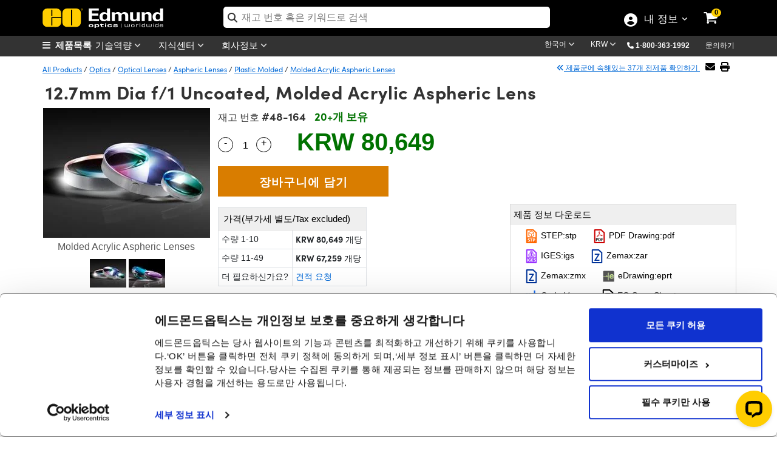

--- FILE ---
content_type: text/html; charset=utf-8
request_url: https://www.edmundoptics.co.kr/Catalog/PartNumber/_FrequentlyPurchasedTogetherProducts/?partNumberID=8364&_=1769903729049
body_size: 1362
content:

    <div class="row" id="relatedProducts">
            <div class="col-lg-3" style="text-align:center">
                <a href="/p/1000mum-with-1-fiber-optical-grade-plastic-light-guide/69/" onclick="trackEvent('Related Products Carousel', 'Part', '02-536')">
                    <img src="https://productimages.edmundoptics.com/4669.jpg?w=225&amp;h=175&amp;quality=60" alt="1000&amp;mu;m with 1 Fiber, Optical Grade Plastic Light Guide" />
                    <div>
                            <strong>#02-536</strong>&nbsp;-&nbsp;
                        1000&mu;m with 1 Fiber, Optical Grade Plastic Light Guide
                    </div>
                </a>
                    <div>
                        <span class="cart-item-price">
                            
            <span id="formattedPrice">
                <span class="price-filter-value" data-filter="5,800" style="display:none">5,800</span>
                KRW 5,800
            </span>

                        </span>
                        <ul style="width:200px; margin:auto; padding-left:0; list-style:none;">
                            <li>
                                <input type="number" min="1" placeholder="수량 " id="qty_02536" style="border-width: 1px; border-style: solid; float:left;top:4px;position:relative;width:50px;left:25px;border:1px solid #dadada;padding-left:5px" />
                            </li>
                            <li>
                                <button class="btn btn-cart" title="구입하기" style="width:50%" onclick="AddToCart('02-536');">
                                    <i class="fa fa-shopping-cart"></i>
                                </button>
                            </li>
                        </ul>
                    </div>
            </div>
            <div class="col-lg-3" style="text-align:center">
                <a href="/p/1500mum-with-1-fiber-optical-grade-plastic-light-guide/80/" onclick="trackEvent('Related Products Carousel', 'Part', '02-550')">
                    <img src="https://productimages.edmundoptics.com/4669.jpg?w=225&amp;h=175&amp;quality=60" alt="1500&amp;mu;m with 1 Fiber, Optical Grade Plastic Light Guide" />
                    <div>
                            <strong>#02-550</strong>&nbsp;-&nbsp;
                        1500&mu;m with 1 Fiber, Optical Grade Plastic Light Guide
                    </div>
                </a>
                    <div>
                        <span class="cart-item-price">
                            
            <span id="formattedPrice">
                <span class="price-filter-value" data-filter="6,200" style="display:none">6,200</span>
                KRW 6,200
            </span>

                        </span>
                        <ul style="width:200px; margin:auto; padding-left:0; list-style:none;">
                            <li>
                                <input type="number" min="1" placeholder="수량 " id="qty_02550" style="border-width: 1px; border-style: solid; float:left;top:4px;position:relative;width:50px;left:25px;border:1px solid #dadada;padding-left:5px" />
                            </li>
                            <li>
                                <button class="btn btn-cart" title="구입하기" style="width:50%" onclick="AddToCart('02-550');">
                                    <i class="fa fa-shopping-cart"></i>
                                </button>
                            </li>
                        </ul>
                    </div>
            </div>
            <div class="col-lg-3" style="text-align:center">
                <a href="/p/2000mum-with-1-fiber-optical-grade-plastic-light-guide/81/" onclick="trackEvent('Related Products Carousel', 'Part', '02-551')">
                    <img src="https://productimages.edmundoptics.com/4669.jpg?w=225&amp;h=175&amp;quality=60" alt="2000&amp;mu;m with 1 Fiber, Optical Grade Plastic Light Guide" />
                    <div>
                            <strong>#02-551</strong>&nbsp;-&nbsp;
                        2000&mu;m with 1 Fiber, Optical Grade Plastic Light Guide
                    </div>
                </a>
                    <div>
                        <span class="cart-item-price">
                            
            <span id="formattedPrice">
                <span class="price-filter-value" data-filter="8,000" style="display:none">8,000</span>
                KRW 8,000
            </span>

                        </span>
                        <ul style="width:200px; margin:auto; padding-left:0; list-style:none;">
                            <li>
                                <input type="number" min="1" placeholder="수량 " id="qty_02551" style="border-width: 1px; border-style: solid; float:left;top:4px;position:relative;width:50px;left:25px;border:1px solid #dadada;padding-left:5px" />
                            </li>
                            <li>
                                <button class="btn btn-cart" title="구입하기" style="width:50%" onclick="AddToCart('02-551');">
                                    <i class="fa fa-shopping-cart"></i>
                                </button>
                            </li>
                        </ul>
                    </div>
            </div>
            <div class="col-lg-3" style="text-align:center">
                <a href="/p/53mm-outer-diameter-three-screw-adjustable-ring-mount/116/" onclick="trackEvent('Related Products Carousel', 'Part', '03-668')">
                    <img src="https://productimages.edmundoptics.com/7679.jpg?w=225&amp;h=175&amp;quality=60" alt="2.0 - 35.0mm Optic Dia., Three-Screw Adjustable Ring Mount" />
                    <div>
                            <strong>#03-668</strong>&nbsp;-&nbsp;
                        2.0 - 35.0mm Optic Dia., Three-Screw Adjustable Ring Mount
                    </div>
                </a>
                    <div>
                        <span class="cart-item-price">
                            
            <span id="formattedPrice">
                <span class="price-filter-value" data-filter="89,900" style="display:none">89,900</span>
                KRW 89,900
            </span>

                        </span>
                        <ul style="width:200px; margin:auto; padding-left:0; list-style:none;">
                            <li>
                                <input type="number" min="1" placeholder="수량 " id="qty_03668" style="border-width: 1px; border-style: solid; float:left;top:4px;position:relative;width:50px;left:25px;border:1px solid #dadada;padding-left:5px" />
                            </li>
                            <li>
                                <button class="btn btn-cart" title="구입하기" style="width:50%" onclick="AddToCart('03-668');">
                                    <i class="fa fa-shopping-cart"></i>
                                </button>
                            </li>
                        </ul>
                    </div>
            </div>
    </div>  

        <script type="text/javascript">
            $('#tabsBarFrequentProducts').removeClass('display-none');
            $('#tabFrequentProducts').removeClass('display-none');
            $("#TshirtRelatedProducts").removeClass("display-none");
        </script>


--- FILE ---
content_type: text/html; charset=utf-8
request_url: https://www.edmundoptics.co.kr/Catalog/PartNumber/_GroupMatchTab/?partNumberID=8364&_=1769903729050
body_size: 2874
content:


    <div class="table-responsive" style="margin-top:15px">
        <table id="tableMountingSolutions" class="table table-bordered data-table" style="text-align:center">
            <thead>
                <tr>
                    <th class="sorting_disabled hdr-zero-w"></th>
                    <th class="hdr-zero-w">제목&nbsp;</th>
                    <th class="hdr-zero-w">Type</th>
                    <th class="sorting_disabled hdr-zero-w" data-orderable="false" style="text-align: center;">제품 비교하기</th>
                    <th class="hdr-zero-w">재고 번호&nbsp;</th>
                    <th class="sort-price sorting hdr-zero-w" style="text-align: center;">&nbsp;가격(부가세 별도/Tax excluded)&nbsp;</th>
                    <th class="sorting_disabled hdr-zero-w" data-orderable="false" style="text-align: center;">구입하기</th>
                </tr>
            </thead>
            <tbody>
                        <tr>
                            <td>
                                <div style="display:inline-flex; float:left; vertical-align: middle;">
                                    <button class="btn-specifications" onclick="SpecificationsDropDown('42149',this)">
                                        <i class="fa-chevron-circle-right">더보기</i>
                                    </button>
                                    <img src="https://productimages.edmundoptics.com/8400.jpg?w=65&amp;h=50&amp;quality=80" style="padding-left:2px;" />
                                </div>
                            </td>
                            <td class="left" style="text-align:left">12.5/12.7mm Optic Dia., SM05 Thin Mount, M4</td>
                            <td>Fixed</td>
                            <td>
                                

<label for="AddToCompare_13-789" class="AddToProductCompare">
    <input type="checkbox" name="AddToCompare_13-789" id="AddToCompare_13-789" rel="nofollow" onclick="AddToCompareList('13-789', 8364)" class="AddToProductCompare" style="margin-right:2px !important"  />
</label>
                            </td>
                            <td>
                                <a href="/p/id05-thin-mount-m4/42149/" onclick="trackEvent('Mounting Solutions', 'Part Number Clickthrough', 'Stock Number')" target="_blank">#13-789</a>
                                

                                

                            </td>
                            <td class="pricet" data-order="27295.000000000" data-filter="27,295">
                                <span class="price" style="display:inline"> KRW 27,295</span>
                                <br/>
                                <a style="font-size:13px" href="/tools/quote?addByStockNo=13-789" onclick="trackEvent('Request a Quote', 'Accessories Grid', '13-789');">견적 요청</a>
                            </td>
                            <td class="buyt" style="padding: 4px !important; min-width:200px">
                                
<ul class="list-inline">
    <li>
        
    <span class="instock">20+개 보유</span>

    </li>
    <li>
        <input type="number" min="1" placeholder="1" id="qty_13789" style="width:55px;" />
    </li>
    <li>
        <button class="btn btn-cart" title="Buy" onclick="AddToCart('13-789')">
            <i class="fa fa-shopping-cart"></i>
        </button>
    </li>
</ul>
                            </td>
                        </tr>
                        <tr>
                            <td>
                                <div style="display:inline-flex; float:left; vertical-align: middle;">
                                    <button class="btn-specifications" onclick="SpecificationsDropDown('42150',this)">
                                        <i class="fa-chevron-circle-right">더보기</i>
                                    </button>
                                    <img src="https://productimages.edmundoptics.com/8400.jpg?w=65&amp;h=50&amp;quality=80" style="padding-left:2px;" />
                                </div>
                            </td>
                            <td class="left" style="text-align:left">12.5/12.7mm Optic Dia., SM05 Thin Mount, 8-32</td>
                            <td>Fixed</td>
                            <td>
                                

<label for="AddToCompare_13-790" class="AddToProductCompare">
    <input type="checkbox" name="AddToCompare_13-790" id="AddToCompare_13-790" rel="nofollow" onclick="AddToCompareList('13-790', 8364)" class="AddToProductCompare" style="margin-right:2px !important"  />
</label>
                            </td>
                            <td>
                                <a href="/p/id05-thin-mount-832/42150/" onclick="trackEvent('Mounting Solutions', 'Part Number Clickthrough', 'Stock Number')" target="_blank">#13-790</a>
                                

                                

                            </td>
                            <td class="pricet" data-order="27295.000000000" data-filter="27,295">
                                <span class="price" style="display:inline"> KRW 27,295</span>
                                <br/>
                                <a style="font-size:13px" href="/tools/quote?addByStockNo=13-790" onclick="trackEvent('Request a Quote', 'Accessories Grid', '13-790');">견적 요청</a>
                            </td>
                            <td class="buyt" style="padding: 4px !important; min-width:200px">
                                
<ul class="list-inline">
    <li>
        
    <span class="instock">20+개 보유</span>

    </li>
    <li>
        <input type="number" min="1" placeholder="1" id="qty_13790" style="width:55px;" />
    </li>
    <li>
        <button class="btn btn-cart" title="Buy" onclick="AddToCart('13-790')">
            <i class="fa fa-shopping-cart"></i>
        </button>
    </li>
</ul>
                            </td>
                        </tr>
                        <tr>
                            <td>
                                <div style="display:inline-flex; float:left; vertical-align: middle;">
                                    <button class="btn-specifications" onclick="SpecificationsDropDown('19268',this)">
                                        <i class="fa-chevron-circle-right">더보기</i>
                                    </button>
                                    <img src="https://productimages.edmundoptics.com/3165.jpg?w=65&amp;h=50&amp;quality=80" style="padding-left:2px;" />
                                </div>
                            </td>
                            <td class="left" style="text-align:left">12.7mm Optic Dia., Optic Mount</td>
                            <td>Fixed</td>
                            <td>
                                

<label for="AddToCompare_64-556" class="AddToProductCompare">
    <input type="checkbox" name="AddToCompare_64-556" id="AddToCompare_64-556" rel="nofollow" onclick="AddToCompareList('64-556', 8364)" class="AddToProductCompare" style="margin-right:2px !important"  />
</label>
                            </td>
                            <td>
                                <a href="/p/127mm-optic-diameter-optic-mount/19268/" onclick="trackEvent('Mounting Solutions', 'Part Number Clickthrough', 'Stock Number')" target="_blank">#64-556</a>
                                

                                

                            </td>
                            <td class="pricet" data-order="45526.000000000" data-filter="45,526">
                                <span class="price" style="display:inline"> KRW 45,526</span>
                                <br/>
                                <a style="font-size:13px" href="/tools/quote?addByStockNo=64-556" onclick="trackEvent('Request a Quote', 'Accessories Grid', '64-556');">견적 요청</a>
                            </td>
                            <td class="buyt" style="padding: 4px !important; min-width:200px">
                                
<ul class="list-inline">
    <li>
        
    <span class="instock">20+개 보유</span>

    </li>
    <li>
        <input type="number" min="1" placeholder="1" id="qty_64556" style="width:55px;" />
    </li>
    <li>
        <button class="btn btn-cart" title="Buy" onclick="AddToCart('64-556')">
            <i class="fa fa-shopping-cart"></i>
        </button>
    </li>
</ul>
                            </td>
                        </tr>
                        <tr>
                            <td>
                                <div style="display:inline-flex; float:left; vertical-align: middle;">
                                    <button class="btn-specifications" onclick="SpecificationsDropDown('40870',this)">
                                        <i class="fa-chevron-circle-right">더보기</i>
                                    </button>
                                    <img src="https://productimages.edmundoptics.com/7843.jpg?w=65&amp;h=50&amp;quality=80" style="padding-left:2px;" />
                                </div>
                            </td>
                            <td class="left" style="text-align:left">12.7mm Thin Inner Single Optic Mount</td>
                            <td>Fixed</td>
                            <td>
                                

<label for="AddToCompare_38-751" class="AddToProductCompare">
    <input type="checkbox" name="AddToCompare_38-751" id="AddToCompare_38-751" rel="nofollow" onclick="AddToCompareList('38-751', 8364)" class="AddToProductCompare" style="margin-right:2px !important"  />
</label>
                            </td>
                            <td>
                                <a href="/p/127mm-thin-inner-single-optic-mount/40870/" onclick="trackEvent('Mounting Solutions', 'Part Number Clickthrough', 'Stock Number')" target="_blank">#38-751</a>
                                

                                

                            </td>
                            <td class="pricet" data-order="50779.000000000" data-filter="50,779">
                                <span class="price" style="display:inline"> KRW 50,779</span>
                                <br/>
                                <a style="font-size:13px" href="/tools/quote?addByStockNo=38-751" onclick="trackEvent('Request a Quote', 'Accessories Grid', '38-751');">견적 요청</a>
                            </td>
                            <td class="buyt" style="padding: 4px !important; min-width:200px">
                                
<ul class="list-inline">
    <li>
        
    <span class="instock">5개 보유</span>

    </li>
    <li>
        <input type="number" min="1" placeholder="1" id="qty_38751" style="width:55px;" />
    </li>
    <li>
        <button class="btn btn-cart" title="Buy" onclick="AddToCart('38-751')">
            <i class="fa fa-shopping-cart"></i>
        </button>
    </li>
</ul>
                            </td>
                        </tr>
                        <tr>
                            <td>
                                <div style="display:inline-flex; float:left; vertical-align: middle;">
                                    <button class="btn-specifications" onclick="SpecificationsDropDown('40871',this)">
                                        <i class="fa-chevron-circle-right">더보기</i>
                                    </button>
                                    <img src="https://productimages.edmundoptics.com/7843.jpg?w=65&amp;h=50&amp;quality=80" style="padding-left:2px;" />
                                </div>
                            </td>
                            <td class="left" style="text-align:left">12.7mm Thick Inner Single Optic Mount</td>
                            <td>Fixed</td>
                            <td>
                                

<label for="AddToCompare_38-757" class="AddToProductCompare">
    <input type="checkbox" name="AddToCompare_38-757" id="AddToCompare_38-757" rel="nofollow" onclick="AddToCompareList('38-757', 8364)" class="AddToProductCompare" style="margin-right:2px !important"  />
</label>
                            </td>
                            <td>
                                <a href="/p/127mm-thick-inner-single-optic-mount/40871/" onclick="trackEvent('Mounting Solutions', 'Part Number Clickthrough', 'Stock Number')" target="_blank">#38-757</a>
                                

                                

                            </td>
                            <td class="pricet" data-order="50779.000000000" data-filter="50,779">
                                <span class="price" style="display:inline"> KRW 50,779</span>
                                <br/>
                                <a style="font-size:13px" href="/tools/quote?addByStockNo=38-757" onclick="trackEvent('Request a Quote', 'Accessories Grid', '38-757');">견적 요청</a>
                            </td>
                            <td class="buyt" style="padding: 4px !important; min-width:200px">
                                
<ul class="list-inline">
    <li>
        
    <span class="instock">1개 보유</span>

    </li>
    <li>
        <input type="number" min="1" placeholder="1" id="qty_38757" style="width:55px;" />
    </li>
    <li>
        <button class="btn btn-cart" title="Buy" onclick="AddToCart('38-757')">
            <i class="fa fa-shopping-cart"></i>
        </button>
    </li>
</ul>
                            </td>
                        </tr>
                        <tr>
                            <td>
                                <div style="display:inline-flex; float:left; vertical-align: middle;">
                                    <button class="btn-specifications" onclick="SpecificationsDropDown('37182',this)">
                                        <i class="fa-chevron-circle-right">더보기</i>
                                    </button>
                                    <img src="https://productimages.edmundoptics.com/6849.jpg?w=65&amp;h=50&amp;quality=80" style="padding-left:2px;" />
                                </div>
                            </td>
                            <td class="left" style="text-align:left">12.5/12.7mm Optic Dia., L-Slot Direct Mount</td>
                            <td>Fixed</td>
                            <td>
                                

<label for="AddToCompare_36-416" class="AddToProductCompare">
    <input type="checkbox" name="AddToCompare_36-416" id="AddToCompare_36-416" rel="nofollow" onclick="AddToCompareList('36-416', 8364)" class="AddToProductCompare" style="margin-right:2px !important"  />
</label>
                            </td>
                            <td>
                                <a href="/p/127mm-l-slot-direct-mount/37182/" onclick="trackEvent('Mounting Solutions', 'Part Number Clickthrough', 'Stock Number')" target="_blank">#36-416</a>
                                

                                

                            </td>
                            <td class="pricet" data-order="82194.000000000" data-filter="82,194">
                                <span class="price" style="display:inline"> KRW 82,194</span>
                                <br/>
                                <a style="font-size:13px" href="/tools/quote?addByStockNo=36-416" onclick="trackEvent('Request a Quote', 'Accessories Grid', '36-416');">견적 요청</a>
                            </td>
                            <td class="buyt" style="padding: 4px !important; min-width:200px">
                                
<ul class="list-inline">
    <li>
        
    <span class="instock">20+개 보유</span>

    </li>
    <li>
        <input type="number" min="1" placeholder="1" id="qty_36416" style="width:55px;" />
    </li>
    <li>
        <button class="btn btn-cart" title="Buy" onclick="AddToCart('36-416')">
            <i class="fa fa-shopping-cart"></i>
        </button>
    </li>
</ul>
                            </td>
                        </tr>
                        <tr>
                            <td>
                                <div style="display:inline-flex; float:left; vertical-align: middle;">
                                    <button class="btn-specifications" onclick="SpecificationsDropDown('37184',this)">
                                        <i class="fa-chevron-circle-right">더보기</i>
                                    </button>
                                    <img src="https://productimages.edmundoptics.com/6851.jpg?w=65&amp;h=50&amp;quality=80" style="padding-left:2px;" />
                                </div>
                            </td>
                            <td class="left" style="text-align:left">12.5/12.7mm Optic Dia., Side Flange Direct Mount</td>
                            <td>Fixed</td>
                            <td>
                                

<label for="AddToCompare_36-418" class="AddToProductCompare">
    <input type="checkbox" name="AddToCompare_36-418" id="AddToCompare_36-418" rel="nofollow" onclick="AddToCompareList('36-418', 8364)" class="AddToProductCompare" style="margin-right:2px !important"  />
</label>
                            </td>
                            <td>
                                <a href="/p/127mm-side-flange-direct-mount/37184/" onclick="trackEvent('Mounting Solutions', 'Part Number Clickthrough', 'Stock Number')" target="_blank">#36-418</a>
                                

                                

                            </td>
                            <td class="pricet" data-order="82194.000000000" data-filter="82,194">
                                <span class="price" style="display:inline"> KRW 82,194</span>
                                <br/>
                                <a style="font-size:13px" href="/tools/quote?addByStockNo=36-418" onclick="trackEvent('Request a Quote', 'Accessories Grid', '36-418');">견적 요청</a>
                            </td>
                            <td class="buyt" style="padding: 4px !important; min-width:200px">
                                
<ul class="list-inline">
    <li>
        
    <span class="instock">12개 보유</span>

    </li>
    <li>
        <input type="number" min="1" placeholder="1" id="qty_36418" style="width:55px;" />
    </li>
    <li>
        <button class="btn btn-cart" title="Buy" onclick="AddToCart('36-418')">
            <i class="fa fa-shopping-cart"></i>
        </button>
    </li>
</ul>
                            </td>
                        </tr>
                        <tr>
                            <td>
                                <div style="display:inline-flex; float:left; vertical-align: middle;">
                                    <button class="btn-specifications" onclick="SpecificationsDropDown('40839',this)">
                                        <i class="fa-chevron-circle-right">더보기</i>
                                    </button>
                                    <img src="https://productimages.edmundoptics.com/7839.jpg?w=65&amp;h=50&amp;quality=80" style="padding-left:2px;" />
                                </div>
                            </td>
                            <td class="left" style="text-align:left">12.7mm Thin Inner Pair Optic Mounts</td>
                            <td>Fixed</td>
                            <td>
                                

<label for="AddToCompare_11-051" class="AddToProductCompare">
    <input type="checkbox" name="AddToCompare_11-051" id="AddToCompare_11-051" rel="nofollow" onclick="AddToCompareList('11-051', 8364)" class="AddToProductCompare" style="margin-right:2px !important"  />
</label>
                            </td>
                            <td>
                                <a href="/p/127mm-thin-inner-pair-optic-mounts/40839/" onclick="trackEvent('Mounting Solutions', 'Part Number Clickthrough', 'Stock Number')" target="_blank">#11-051</a>
                                

                                

                            </td>
                            <td class="pricet" data-order="99292.000000000" data-filter="99,292">
                                <span class="price" style="display:inline"> KRW 99,292</span>
                                <br/>
                                <a style="font-size:13px" href="/tools/quote?addByStockNo=11-051" onclick="trackEvent('Request a Quote', 'Accessories Grid', '11-051');">견적 요청</a>
                            </td>
                            <td class="buyt" style="padding: 4px !important; min-width:200px">
                                
<ul class="list-inline">
    <li>
        
    <span class="instock">2개 보유</span>

    </li>
    <li>
        <input type="number" min="1" placeholder="1" id="qty_11051" style="width:55px;" />
    </li>
    <li>
        <button class="btn btn-cart" title="Buy" onclick="AddToCart('11-051')">
            <i class="fa fa-shopping-cart"></i>
        </button>
    </li>
</ul>
                            </td>
                        </tr>
                        <tr>
                            <td>
                                <div style="display:inline-flex; float:left; vertical-align: middle;">
                                    <button class="btn-specifications" onclick="SpecificationsDropDown('40841',this)">
                                        <i class="fa-chevron-circle-right">더보기</i>
                                    </button>
                                    <img src="https://productimages.edmundoptics.com/7837.jpg?w=65&amp;h=50&amp;quality=80" style="padding-left:2px;" />
                                </div>
                            </td>
                            <td class="left" style="text-align:left">12.7mm Thick Inner Pair Optic Mounts</td>
                            <td>Fixed</td>
                            <td>
                                

<label for="AddToCompare_11-053" class="AddToProductCompare">
    <input type="checkbox" name="AddToCompare_11-053" id="AddToCompare_11-053" rel="nofollow" onclick="AddToCompareList('11-053', 8364)" class="AddToProductCompare" style="margin-right:2px !important"  />
</label>
                            </td>
                            <td>
                                <a href="/p/127mm-thick-inner-pair-optic-mounts/40841/" onclick="trackEvent('Mounting Solutions', 'Part Number Clickthrough', 'Stock Number')" target="_blank">#11-053</a>
                                

                                

                            </td>
                            <td class="pricet" data-order="99292.000000000" data-filter="99,292">
                                <span class="price" style="display:inline"> KRW 99,292</span>
                                <br/>
                                <a style="font-size:13px" href="/tools/quote?addByStockNo=11-053" onclick="trackEvent('Request a Quote', 'Accessories Grid', '11-053');">견적 요청</a>
                            </td>
                            <td class="buyt" style="padding: 4px !important; min-width:200px">
                                
<ul class="list-inline">
    <li>
        
    <span class="instock">2개 보유</span>

    </li>
    <li>
        <input type="number" min="1" placeholder="1" id="qty_11053" style="width:55px;" />
    </li>
    <li>
        <button class="btn btn-cart" title="Buy" onclick="AddToCart('11-053')">
            <i class="fa fa-shopping-cart"></i>
        </button>
    </li>
</ul>
                            </td>
                        </tr>
                        <tr>
                            <td>
                                <div style="display:inline-flex; float:left; vertical-align: middle;">
                                    <button class="btn-specifications" onclick="SpecificationsDropDown('37183',this)">
                                        <i class="fa-chevron-circle-right">더보기</i>
                                    </button>
                                    <img src="https://productimages.edmundoptics.com/6850.jpg?w=65&amp;h=50&amp;quality=80" style="padding-left:2px;" />
                                </div>
                            </td>
                            <td class="left" style="text-align:left">12.5/12.7mm Optic Dia., L-Slot and Rotation Direct Mount</td>
                            <td>Adjustable - Rotary</td>
                            <td>
                                

<label for="AddToCompare_36-417" class="AddToProductCompare">
    <input type="checkbox" name="AddToCompare_36-417" id="AddToCompare_36-417" rel="nofollow" onclick="AddToCompareList('36-417', 8364)" class="AddToProductCompare" style="margin-right:2px !important"  />
</label>
                            </td>
                            <td>
                                <a href="/p/127mm-l-slot-and-rotation-direct-mount/37183/" onclick="trackEvent('Mounting Solutions', 'Part Number Clickthrough', 'Stock Number')" target="_blank">#36-417</a>
                                

                                

                            </td>
                            <td class="pricet" data-order="134415.000000000" data-filter="134,415">
                                <span class="price" style="display:inline"> KRW 134,415</span>
                                <br/>
                                <a style="font-size:13px" href="/tools/quote?addByStockNo=36-417" onclick="trackEvent('Request a Quote', 'Accessories Grid', '36-417');">견적 요청</a>
                            </td>
                            <td class="buyt" style="padding: 4px !important; min-width:200px">
                                
<ul class="list-inline">
    <li>
        
    <span class="instock">20+개 보유</span>

    </li>
    <li>
        <input type="number" min="1" placeholder="1" id="qty_36417" style="width:55px;" />
    </li>
    <li>
        <button class="btn btn-cart" title="Buy" onclick="AddToCart('36-417')">
            <i class="fa fa-shopping-cart"></i>
        </button>
    </li>
</ul>
                            </td>
                        </tr>
                        <tr>
                            <td>
                                <div style="display:inline-flex; float:left; vertical-align: middle;">
                                    <button class="btn-specifications" onclick="SpecificationsDropDown('17572',this)">
                                        <i class="fa-chevron-circle-right">더보기</i>
                                    </button>
                                    <img src="https://productimages.edmundoptics.com/2992.jpg?w=65&amp;h=50&amp;quality=80" style="padding-left:2px;" />
                                </div>
                            </td>
                            <td class="left" style="text-align:left">12.5/12.7mm Optic Dia., X-Y Translating Optic Mount</td>
                            <td>Adjustable - Linear (XY)</td>
                            <td>
                                

<label for="AddToCompare_62-955" class="AddToProductCompare">
    <input type="checkbox" name="AddToCompare_62-955" id="AddToCompare_62-955" rel="nofollow" onclick="AddToCompareList('62-955', 8364)" class="AddToProductCompare" style="margin-right:2px !important"  />
</label>
                            </td>
                            <td>
                                <a href="/p/127mm-maximum-optic-diameter-x-y-translating-optic-mount/17572/" onclick="trackEvent('Mounting Solutions', 'Part Number Clickthrough', 'Stock Number')" target="_blank">#62-955</a>
                                

                                

                            </td>
                            <td class="pricet" data-order="364414.000000000" data-filter="364,414">
                                <span class="price" style="display:inline"> KRW 364,414</span>
                                <br/>
                                <a style="font-size:13px" href="/tools/quote?addByStockNo=62-955" onclick="trackEvent('Request a Quote', 'Accessories Grid', '62-955');">견적 요청</a>
                            </td>
                            <td class="buyt" style="padding: 4px !important; min-width:200px">
                                
<ul class="list-inline">
    <li>
        
    <span class="instock">8개 보유</span>

    </li>
    <li>
        <input type="number" min="1" placeholder="1" id="qty_62955" style="width:55px;" />
    </li>
    <li>
        <button class="btn btn-cart" title="Buy" onclick="AddToCart('62-955')">
            <i class="fa fa-shopping-cart"></i>
        </button>
    </li>
</ul>
                            </td>
                        </tr>
                        <tr>
                            <td>
                                <div style="display:inline-flex; float:left; vertical-align: middle;">
                                    <button class="btn-specifications" onclick="SpecificationsDropDown('17575',this)">
                                        <i class="fa-chevron-circle-right">더보기</i>
                                    </button>
                                    <img src="https://productimages.edmundoptics.com/2992.jpg?w=65&amp;h=50&amp;quality=80" style="padding-left:2px;" />
                                </div>
                            </td>
                            <td class="left" style="text-align:left">12.5/12.7mm Optic Dia., X-Y-Z Translating Optic Mount</td>
                            <td>Adjustable - Linear (XYZ)</td>
                            <td>
                                

<label for="AddToCompare_62-958" class="AddToProductCompare">
    <input type="checkbox" name="AddToCompare_62-958" id="AddToCompare_62-958" rel="nofollow" onclick="AddToCompareList('62-958', 8364)" class="AddToProductCompare" style="margin-right:2px !important"  />
</label>
                            </td>
                            <td>
                                <a href="/p/127mm-maximum-optic-diameter-x-y-z-translating-optic-mount/17575/" onclick="trackEvent('Mounting Solutions', 'Part Number Clickthrough', 'Stock Number')" target="_blank">#62-958</a>
                                

                                

                            </td>
                            <td class="pricet" data-order="598945.000000000" data-filter="598,945">
                                <span class="price" style="display:inline"> KRW 598,945</span>
                                <br/>
                                <a style="font-size:13px" href="/tools/quote?addByStockNo=62-958" onclick="trackEvent('Request a Quote', 'Accessories Grid', '62-958');">견적 요청</a>
                            </td>
                            <td class="buyt" style="padding: 4px !important; min-width:200px">
                                
<ul class="list-inline">
    <li>
        
    <span class="instock">2개 보유</span>

    </li>
    <li>
        <input type="number" min="1" placeholder="1" id="qty_62958" style="width:55px;" />
    </li>
    <li>
        <button class="btn btn-cart" title="Buy" onclick="AddToCart('62-958')">
            <i class="fa fa-shopping-cart"></i>
        </button>
    </li>
</ul>
                            </td>
                        </tr>
            </tbody>
        </table>
    </div>
        <div class="alert alert-warning" role="alert" style="margin-top:15px !important; text-align:center !important; background-image: none !important; border-radius: 0px !important; border-color: #fcfccf !important;">
            <a href="/c/optomechanics/604/">여기</a>를 클릭하면 마운트 전 종류를 확인할 수 있습니다.
        </div>
    <script type="text/javascript" data-cookieconsent="necessary">
        $(document).ready(function () {
            var tableMountingSolutions = $('#tableMountingSolutions').DataTable({
                paging: false,
                "dom": '<<t>> '
            });
        });
    </script>
    <style type="text/css">
        .hdr-zero-w {
            width: 0px !important;
        }
    </style>


--- FILE ---
content_type: text/html; charset=utf-8
request_url: https://www.edmundoptics.co.kr/Catalog/PartNumber/_Documents/?materialNumber=48164&partNumberID=8364&specSheetTemplate=Default%20Template&_=1769903729053
body_size: 1190
content:

<div id="documentDownloads_48164">

    <input type="hidden" id="downloadAllText_48164" value="Download All" class="hidden_val" />
    <input type="hidden" id="hiddenStockNum" value="48164" class="hidden_val" />
    <input type="hidden" id="hiddenDocumentCount" value="8" class="hidden_val" />


            <a href="/document/download/382421" target="_blank" class="btn btn-downloads" style="margin-top:15px; margin-bottom:5px;" onclick="trackEvent('Document Download', '11', '48164');">
                <img src="/media/42kbiyfa/step.svg" style="width:23px;" alt="클릭하여 STEP 파일 다운로드"> STEP:stp
            </a>
            <a href="/document/download/443279" target="_blank" class="btn btn-downloads" style="margin-top:15px; margin-bottom:5px;" onclick="trackEvent('Document Download', '9', '48164');">
                <img src="/media/5igbjkk4/pdf.svg" style="width:23px;" alt="클릭하여 PDF Drawing 다운로드"> PDF Drawing:pdf
            </a>
            <a href="/document/download/367986" target="_blank" class="btn btn-downloads" style="margin-top:15px; margin-bottom:5px;" onclick="trackEvent('Document Download', '8', '48164');">
                <img src="/media/5myf11au/iges.svg" style="width:23px;" alt="클릭하여 IGES 파일 다운로드"> IGES:igs
            </a>
            <a href="/document/download/497865" target="_blank" class="btn btn-downloads" style="margin-top:15px; margin-bottom:5px;" onclick="trackEvent('Document Download', '12', '48164');">
                <img src="/media/szknm3ik/zemax.svg" style="width:23px;" alt="클릭하여 Zemax 파일 다운로드"> Zemax:zar
            </a>
            <a href="/document/download/390288" target="_blank" class="btn btn-downloads" style="margin-top:15px; margin-bottom:5px;" onclick="trackEvent('Document Download', '12', '48164');">
                <img src="/media/szknm3ik/zemax.svg" style="width:23px;" alt="클릭하여 Zemax 파일 다운로드"> Zemax:zmx
            </a>
            <a href="/document/download/443256" target="_blank" class="btn btn-downloads" style="margin-top:15px; margin-bottom:5px;" onclick="trackEvent('Document Download', '7', '48164');">
                <img src="/media/y2ujsniw/edrawing.svg" style="width:23px;" alt="클릭하여 eDrawing 다운로드"> eDrawing:eprt
            </a>
            <a href="/document/download/472050" target="_blank" class="btn btn-downloads" style="margin-top:15px; margin-bottom:5px;" onclick="trackEvent('Document Download', '21', '48164');">
                <img src="/media/za0fnigf/codev.svg" style="width:23px;"alt="클릭하여 Code V 파일 다운로드"> Code V:seq
            </a>

            <a href="/Catalog/Specsheet/Specsheet/8364" rel="nofollow" class="btn btn-downloads" style="margin-top:15px; margin-bottom:5px;" onclick="trackEvent('Document Download', 'Dynamic Spec sheet', '48164');">
                <img src="/media/g0umakfk/specsheets.svg" style="width:23px;" alt="Click to download Spec Sheets"> EO Spec Sheet
            </a>
</div>

    <script>
        $(document).ready(function () {
            var ct = $("#downloadAllBtn_" + 48164).length;
            if (ct == 0)
            {
                $("#documentDownloads_" + 48164).append('<a class="btn btn-downloads" id="downloadAllBtn_' + 48164 + '" style="margin-top: 15px; margin-bottom: 5px;" onclick="downloadAll(\'' + 48164 + '\');" download></a>');
                $("#downloadAllBtn_" + 48164).text($("#downloadAllText_" + 48164).val());
            }            
        });
    </script>

<script>
    function downloadAll(stockNumber) {
        trackEvent('Document Download', 'Download All', '48164');
        window.open('/Catalog/PartNumber/DownloadAll?stockNum=' + '48164', '_blank');
    }
</script>

--- FILE ---
content_type: application/javascript; charset=UTF-8
request_url: https://api.livechatinc.com/v3.6/customer/action/get_localization?organization_id=3b0f44ba-5eb5-4bb1-a9e1-2214776a186b&version=4940c52ca0caf914a8b155bf4411bbe5_aee534e61fe19eec487cb06bc96c63c7&language=ko&x-region=us-south1&group_id=33&jsonp=__lc_localization
body_size: 5538
content:
__lc_localization({"Add_alternative_text":"대체 텍스트 추가","Add_attachment":"첨부 파일 추가","Add_image_alternative_text_confirmation":"%name% 이미지에 대체 텍스트 추가","Add_reaction":"메시지 반응 추가","Add_to_website":"웹사이트에 추가","Agents_currently_not_available":"지금은 상담 가능한 에이전트가 없습니다.","Agents_not_available":"지금은 상담 가능한 에이전트가 없습니다.","Agents_not_available_continuous":"지금은 사용할 수 있는 에이전트가 없지만 메시지는 계속 보낼 수 있습니다. 회신을 받으면 이메일 주소로 알려드리겠습니다.","Alt_text":"대체 텍스트","Alternative_text_description":"스크린 리더를 사용하는 장애인에게는 대체 텍스트가 필수입니다.","Ask_about":"문의하기","Ask_for_email_confirmation":"에이전트가 회신할 때 다음을 알려드립니다.","Ask_for_email_question":"죄송하지만, 제가 생각했던 것만큼 빠르게 답장을 드릴 수 없을 것 같습니다. 이메일 주소를 남겨 주시면 나중에 답장을 드리겠습니다.","Assistly_ticket_created":"여러분 사례를 지원하기 위해 지원 티켓이 작성되었습니다.","Assistly_ticket_notification":"문제가 해결되면 %email%로 이메일을 보내드립니다.","Attach_screenshot":"스크린샷 첨부","Back_to_chat":"채팅으로 돌아가기","Bad":"나쁨","Button_add_feedback":"코멘트 남기기","Button_allow":"허용","Button_leave_chat_cancel":"취소","Button_leave_chat_confirm":"채팅 닫기","Button_link_cancel":"취소","Button_link_or":"또는","Button_link_skip":"건너뛰기","Cancel":"취소","Cancel_bad_rating":"부정 평가 취소","Cancel_good_rating":"긍정 평가 취소","Cannot_upload_a_file_over_10MB":"10MB 이상의 파일은 업로드할 수 없습니다.","Change_reaction":"메시지 반응 변경, 현재 반응: %reaction%","Chat_closed_by_customer":"채팅을 닫으셨습니다.","Chat_session_closed":"채팅 종료됨.","Chat_transcript_sent":"채팅 기록은 %s으로 전송됩니다. 이메일이 인증되지 않은 경우 먼저 확인 링크가 발송됩니다.","Chat_transcript_sent_to":"채팅 기록이 다음으로 전송됩니다:","Chatting_page_hello":"안녕하세요","Chatting_page_welcome":"우리의 채팅 페이지에 오신 것을 환영합니다. 도움이 필요하신가요? 즉각적인 지원을 위해 여기에서 문의하세요. 저희 팀이 온라인으로 도와드릴 준비가 되어 있습니다.","Client":"고객","Client_inactive":"사용자가 오랫동안 활동을 하지 않아 채팅이 종료되었습니다.","Close_chat":"채팅 닫기","Close_image_preview":"이미지 미리보기 닫기","Close_menu":"메뉴 닫기","Close_message_input":"메시지 입력 닫기","Close_modal":"모달 닫기","Close_notification":"알림 닫기","Close_privacy_policy_banner":"개인정보 보호정책 배너 닫기","Closed_chat_upload_failed":"종료된 채팅에 파일을 업로드할 수 없습니다.","Collapse":"축소","Collapse_details":"세부정보 접기","Company_logo":"회사 로고","Contact_us_via":"%channel%로 문의하세요","Continuous_chat_transcript_message":"이 이메일 주소로 새 메시지에 대해 알려드리겠습니다. 아래에서 새 채팅 기록을 찾을 수 있습니다.","Current_agent_avatar":"현재 상담원의 아바타","Current_reaction":"메시지 반응: %reaction%","Delete":"삭제","Describe_image":"이미지 설명","Detached_window_consent_caption":"별도의 창에서 편하게 채팅하세요. 이렇게 하면 %origin%에서의 대화가 탭이나 앱을 전환할 때도 계속 보입니다.","Detached_window_consent_title":"별도의 창에서 채팅을 계속하시겠습니까?","Drop_file_here":"여기에 파일 놓기","Drop_files_here":"여기에 파일 놓기","Edit_email":"이메일 편집","Email_address_verify_link":"이메일 주소 확인","Email_address_verify_message":"아래 링크를 클릭하여 확인한 경우에만 이 이메일 주소로 메시지가 전송됩니다.","Email_prompt_confirmation":"에이전트가 회신할 때 다음을 알려드립니다.","Email_prompt_first_time":"이메일 주소가 없습니다. 연락할 수 있도록 여기에 입력하십시오.","Embedded_chat_ended":"종료된 채팅","Embedded_chat_now":"지금 채팅하기","Embedded_chat_with":"%operator%와 채팅","Embedded_greeting_accept":"채팅해요","Embedded_greeting_just_browsing":"그냥 둘러보고 있어요","Embedded_invitation_accept":"채팅 시작","Embedded_invitation_refuse":"창 닫기","Embedded_leave_message":"메시지 남기기","Embedded_minimize_window":"창 최소화","Embedded_new_message":"%operator%가 보낸 새 메시지","Embedded_read_chat_transcript":"채팅 내용 읽기","Embedded_start_chat_again":"채팅을 다시 시작","Embedded_textarea_placeholder":"메시지를 작성하세요...","Embedded_waiting_for_operator":"오퍼레이터 기다리기","Emoji_picker":"이모지 선택기","Enter_email_address":"이메일 주소 입력","Error_refresh_message":"문제가 발생한 것 같습니다. 페이지를 새로고침하여 계속 진행해 보세요.","Expand":"확장","Facebook_login_button":"Facebook으로 로그인","Facebook_login_refuse":"Facebook으로 로그인하지 않겠습니다","File_to_upload":"업로드할 파일","File_upload_menu":"파일 업로드 메뉴","File_upload_status":"%finishedCount% / %totalCount% 업로드됨","Files_to_upload":"업로드할 파일","Fill_form_to_send":"아래 양식에 기재 후 전송하세요","Forms_privacy_policy_agree":"동의","Forms_privacy_policy_consent":"비즈니스를 수행하는 동안 데이터 컨트롤러가 서비스를 사용하는 계열사 또는 기타 법인으로 개인 데이터를 전송하는 데 동의합니다.","Freshbooks_click_here":"여기를 클릭해서","Freshbooks_invoice_created":"\u003cstrong\u003e%amount%\u003c/strong\u003e의 새 청구서가 작성되었습니다. \u003cbr\u003e모든 세부 사항이 정확한지 확인해 주십시오.","Freshbooks_to_download":"직접 다운로드하십시오.","Go_back_upload_list":"업로드 목록으로 돌아가기","Good":"좋음","Got_it":"알겠습니다","Hide_greeting":"인사 숨기기","Invalid_email":"유효하지 않은 이메일","Joinme_info":"\u003cstrong\u003e%sender%\u003c/strong\u003e가 여러분이 \u003cstrong\u003e데스크톱을 공유하기를 원합니다\u003c/strong\u003e. \u003cbr\u003e 공유는 LogMeIn에 의해 \u003cstrong\u003e보안 처리\u003c/strong\u003e됩니다.","Joinme_session_rejected":"원격 데스크톱 세션이 거절되었습니다.","Joinme_session_started":"원격 데스크톱 세션이 시작되었습니다.","Launch_livechat_widget":"LiveChat 채팅 위젯 열기","Launch_text_widget":"Text 채팅 위젯 열기","Leave_chat_confirm":"채팅을 닫으시겠습니까?","Loading":"기다려 주십시오","Loading_previous_messages":"이전 메시지 로드","Lost_Connection":"접속 끊김. 인터넷 연결을 확인하시고 다시 시도해 주십시오.","Message_delivered":"보냄","Message_not_sent":"메시지 전송되지 않음.","Message_read":"읽음","Message_sent":"메시지가 전송되었습니다.","Mute":"음소거","New_greeting_default_message":"만나서 반가워요! 궁금한 점이 있으면 언제든지 말씀해주세요.","New_message":"새 메시지","New_messages":"새 메시지","New_messages_notification":"새 메시지 알림","Next":"다음","Next_item":"다음 항목","No":"아니요","Not_sent_yet":"아직 전송되지 않음","Offline_form":"메시지 남기기","Offline_form_submit_label":"메시지 남기기","Offline_message_failed":"여러분의 메시지를 남기지 못했습니다. 나중에 다시 시도해 주십시오.","Offline_message_sent":"감사합니다! 여러분의 메시지가 전송되었습니다. 지원팀이 곧 연락을 드리겠습니다.","Open_emoji_picker":"이모지 선택기 열기","Open_image_in_new_tab":"이미지를 새 탭에서 열기","Open_image_preview":"이미지 미리보기 열기","Open_in_separate_window":"채팅을 별도의 창에서 열기","Open_livechat":"LiveChat 열기","Open_menu":"메뉴 열기","Open_new_tab":"새 탭에서 열기","Operator_closed_session":"%operator%가 채팅을 종료했습니다.","Operator_details":"%operator% 세부 정보","Operator_is_thinking":"%operator% 생각 중","Operator_is_typing":"%operator%가 입력 중...","Operator_joined_conference":"%operator%가 컨퍼런스에 합류했습니다.","Operator_left_conference":"%operator%가 컨퍼런스를 떠났습니다.","Operator_reacted_to_message":"%operator% 이 메시지: %message% 에 %reaction% 로 반응했습니다","Other_channels":"다른 채널","Postchat_case_resolved_question":"채팅으로 문제가 해결되었습니까?","Postchat_first_time_question":"이 문제에 대해 처음하는 채팅입니까?","Postchat_leave_comment":"평가해 주셔서 감사합니다! 아래 상자에 코멘트를 남길 수 있습니다.","Postchat_rate_agent_question":"귀하를 응대한 직원의 전문성에 만족하십니까?","Postchat_rate_chat":"채팅을 평가해주시겠습니까?","Prechat_submit_label":"채팅 시작","Press_to_collapse_details":"세부정보를 접으려면 누르세요","Press_to_expand_details":"세부정보를 확장하려면 누르세요","Previous":"이전","Previous_item":"이전 항목","Prohibited_file_type":"금지된 파일 유형","Push_page_accept":"이 페이지 열기","Push_page_accepted":"여러분이 페이지로 이동하셨습니다.","Push_page_cancel":"취소","Push_page_or":"또는","Push_page_refused":"여러분은 페이지 열기를 거부하셨습니다.","Push_page_requested":"%operator%가 이 페이지를 여러분의 브라우저에서 열려고 합니다.","Queue":"대기열","Rate_agent":"다시 평가","Rate_bad_and_open_modal":"부정 평가 및 개방형 댓글 모달","Rate_good_and_open_modal":"긍정 평가 및 개방형 댓글 모달","Rate_me_add_comment":"평가해 주셔서 감사합니다! 코멘트도 남길 수 있습니다:","Rate_me_bad":"나쁨","Rate_me_bad_tooltip":"불량으로 평가","Rate_me_cancel":"여러분의 투표가 취소되었습니다.","Rate_me_cancel_tooltip":"평가 취소","Rate_me_comment_added":"다음 코멘트를 남겼습니다. %comment%","Rate_me_confirmation_bad":"우리 고객 서비스가 좋지 않다고 평가해 주셨습니다.","Rate_me_confirmation_good":"우리 고객 서비스가 좋다고 평가해 주셨습니다.","Rate_me_good":"양호","Rate_me_good_tooltip":"양호로 평가","Rate_me_placeholder":"코멘트 입력...","React_with_reaction":"%emoji%로 반응하기","Reconnecting":"다시 연결","Refresh":"새로고침","Remove_file":"%name% 파일 제거","Role_Support_Angel":"오퍼레이터 지원","Save_image_alternative_text":"이 이미지의 대체 텍스트 저장","Screenshot_permission_error":"화면을 공유할 수 없습니다. 브라우저의 권한을 확인하십시오.","Scroll_latest_message":"최신 메시지로 스크롤","Scroll_latest_messages":"최신 메시지로 스크롤","See_chat_history":"채팅 기록 보기","Send":"보내기","Send_chat_transcript_to":"채팅 대화 내용 전송:","Send_file":"파일 보내기","Send_files":"파일 전송","Send_message":"메시지 보내기","Send_transcript":"대화 내용 전송","Send_transcript_to_email":"채팅 내용을 자신의 이메일로 보내기.","Show_less":"간단히 보기","Show_more":"자세히 보기","Skill_status_offline":"오프라인","Skill_status_online":"온라인","Something_went_wrong":"문제가 발생했습니다","Sounds":"소리","Submit":"제출","Submit_email":"이메일 등록","Survey_fill_in_required_fields":"필수 필드에 입력해 주십시오.","Theme_options":"옵션","Thinking":"생각 중…","Tickets_attachments":"첨부:","Tickets_author":"작성자:","Tickets_auto_solve_message":"지난 7일 동안 아무 회신도 받지 못했기 때문에 티켓이 해결된 것으로 표시했습니다. 티켓을 다시 열려면 이 메시지에 회신해 주시기 바랍니다.","Tickets_date":"날짜:","Tickets_follow_up_message":"이 메시지는 3일 전에 발송되었습니다. 추가할 내용이 있으면 회신해 주시기 바랍니다.","Tickets_message":"내용:","Tickets_new_message":"새로운 메시지","Tickets_rating_bad_full":"별로입니다. 만족하지 못했어요.","Tickets_rating_bad_short":"나쁨","Tickets_rating_case_reminder":"질문에 대한 빠른 알림입니다.","Tickets_rating_good_full":"좋습니다. 만족했어요.","Tickets_rating_good_short":"좋음","Tickets_rating_intro":"잠시 시간을 내서 고객 서비스를 평가해 주세요.","Tickets_rating_thank_you":"감사합니다!","Tickets_rating_you_rated":"고객 서비스를 다음과 같이 평가했습니다.","Tickets_ticket":"티켓","Tickets_ticket_created":"당신의 티켓이 생성되었습니다.","Tickets_ticket_is_solved":"당신의 티켓이 이제 해결되었습니다!","Tickets_ticket_reopened":"티켓이 재개되었습니다","Today":"오늘","Toggle_upload_list":"업로드 목록 전환","Try_again":"다시 시도하세요","Unmute":"음소거 해제","Upload_error":"업로드 오류","Upload_files":"파일 업로드","Upload_success":"업로드 성공","Uploading":"업로드 중","User_Transfer":"다른 상담원에게 연결중입니다: %operator%.","User_in_queue":"우리 직원이 곧 연락을 드릴 예정입니다.  기다려 주셔서 감사합니다.","User_in_queue_unknown_time":"우리 직원이 곧 연락을 드릴 예정입니다. 여러분은 현재 대기 열에서 %number% 번입니다.","Verify_transcript_email":"이메일이 인증되지 않은 경우 먼저 확인 링크를 받게 됩니다.","Welcome_title":"Edmund Optics Live Chat","Welcome_to_chat":"에드몬드옵틱스 라이브 챗에 오신 것을 환영합니다!","Write_a_message":"메시지를 작성하세요...","Yes":"예","Yesterday":"어제","You_are_banned_message":"여러분은 현재 이 채팅에 참가 금지 상태입니다.","Zendesk_ticket_created":"여러분 사례를 지원하기 위해 지원 티켓이 작성되었습니다.","Zendesk_ticket_notification":"문제가 해결되면 %email%로 이메일을 보내드립니다.","_version":"aee534e61fe19eec487cb06bc96c63c7","back":"뒤로 가기","chat":"채팅","copied":"복사됨!","files_failed_to_upload":"%files%개의 파일을 업로드하지 못했습니다.","forms_choose":"-- 선택 --","forms_choose_department":"부서 선택:","forms_email":"이메일:","forms_email_confirmation":"뉴스레터 캠페인을 수신하고 싶습니다","forms_first_answer":"첫 번째 답변","forms_message":"메시지:","forms_name":"이름:","forms_offline_info":"우리 오퍼레이터가 현재 도움을 드릴 수 없습니다. 메시지를 남겨주시면 곧 연락드리겠습니다.","forms_question":"질문:","forms_read_transcript":"채팅 글 읽기","forms_second_answer":"두 번째 답변","forms_skill_one":"스킬 1","forms_skill_two":"스킬 2","forms_subject":"제목:","forms_thank_you":"채팅해주셔서 감사합니다. 추가적인 피드백이 있다면 남겨주십시오.","forms_welcome":"LiveChat에 오신 것을 환영합니다! 채팅을 하기 전에 아래 양식을 기입해 주십시오.","greeting_default_message":"안녕하세요, 궁금한 점이있으면 말씀해주세요.","help":"도움말","hide":"숨김","home":"홈","tickets":"티켓","upload_failed":"업로드 실패"});

--- FILE ---
content_type: application/javascript; charset=UTF-8
request_url: https://api.livechatinc.com/v3.6/customer/action/get_dynamic_configuration?x-region=us-south1&license_id=5237381&client_id=c5e4f61e1a6c3b1521b541bc5c5a2ac5&url=https%3A%2F%2Fwww.edmundoptics.co.kr%2Fp%2F127mm-dia-f-1-uncoated-molded-acrylic-aspheric-lens%2F8364%2F&group_id=33&channel_type=code&jsonp=__32prg93grgn
body_size: 312
content:
__32prg93grgn({"organization_id":"3b0f44ba-5eb5-4bb1-a9e1-2214776a186b","livechat_active":true,"livechat":{"group_id":33,"client_limit_exceeded":false,"domain_allowed":true,"online_group_ids":[0,23,25,27,28,31,32,33,40,42,43,46,47,49,52,53,56,57,58,60,62,67],"config_version":"4770.0.44.5266.4529.5620.621.53.22.62.11.16.120","localization_version":"4940c52ca0caf914a8b155bf4411bbe5_aee534e61fe19eec487cb06bc96c63c7","language":"ko"},"default_widget":"livechat"});

--- FILE ---
content_type: image/svg+xml
request_url: https://www.edmundoptics.co.kr/media/kgalphjv/dl_all.svg
body_size: 811
content:
<svg id="Layer_7" data-name="Layer 7" xmlns="http://www.w3.org/2000/svg" viewBox="0 0 1000 1000"><defs><style>.cls-1{fill:#3f0;}.cls-2{fill:#030303;}.cls-3{fill:#010101;}</style></defs><circle class="cls-1" cx="500" cy="500" r="375.63"/><path d="M500,912.25A412.35,412.35,0,0,1,339.52,120.16a412.35,412.35,0,0,1,321,759.68A409.65,409.65,0,0,1,500,912.25ZM500,161a337.79,337.79,0,1,0,131.94,26.62A337,337,0,0,0,500,161Z"/><path d="M500,97.24A402.85,402.85,0,0,1,656.78,871.09,402.85,402.85,0,0,1,343.22,128.91,400.25,400.25,0,0,1,500,97.24m0,751.26a347.42,347.42,0,1,0-135.64-27.38A346.16,346.16,0,0,0,500,848.5m0-770.26A421.85,421.85,0,0,0,335.82,888.59,421.85,421.85,0,0,0,664.18,111.41,419.08,419.08,0,0,0,500,78.24Zm0,751.26a328.38,328.38,0,1,1,128.24-25.88A327.37,327.37,0,0,1,500,829.5Z"/><g id="JcqAPK"><path class="cls-2" d="M458,507.28c0-79,.15-152.87-.1-226.7-.07-19.84,4.79-36.59,23.85-46.12,23.77-11.87,51.6.87,57.85,26.85,1.9,7.86,2.31,16.23,2.33,24.37.18,65.66.1,131.31.1,197v19.9l3.72,2.14c27.11-27.56,53.61-55.74,81.67-82.29,8.23-7.79,20.38-13.52,31.59-15.59,17.17-3.16,30.47,6.61,38.2,21.69,8.16,15.9,6.48,31.71-5.15,45.86-1.73,2.11-3.75,4-5.68,5.92q-76.12,76.2-152.31,152.35c-23.42,23.31-44.36,23.62-67.4.72q-77.14-76.64-153.71-153.86c-19.5-19.64-20.16-44.25-2.41-61.66,17.39-17.06,41.85-15.95,61.61,3.53C399.77,448.58,427,476.21,458,507.28Z"/><path class="cls-3" d="M500,762.73c-34.75,0-69.49.19-104.23-.05-35.88-.24-59.14-16.77-59.31-41.62-.17-25.2,22.13-41.17,59.22-41.32q104.24-.42,208.47,0c37.11.15,59.41,16.06,59.33,41.26-.08,24.83-23.38,41.43-59.25,41.68C569.52,762.92,534.77,762.73,500,762.73Z"/></g></svg>

--- FILE ---
content_type: application/x-javascript
request_url: https://consentcdn.cookiebot.eu/consentconfig/94ae87c0-4163-47a8-a565-c09ba562fb67/edmundoptics.co.kr/configuration.js
body_size: 443
content:
CookieConsent.configuration.tags.push({id:195170171,type:"script",tagID:"",innerHash:"",outerHash:"",tagHash:"16653178465162",url:"https://consent.cookiebot.eu/uc.js",resolvedUrl:"https://consent.cookiebot.eu/uc.js",cat:[1]});CookieConsent.configuration.tags.push({id:195170172,type:"script",tagID:"",innerHash:"",outerHash:"",tagHash:"4430282133263",url:"https://cdn-4.convertexperiments.com/v1/js/10035940-10033915.js?environment=production",resolvedUrl:"https://cdn-4.convertexperiments.com/v1/js/10035940-10033915.js?environment=production",cat:[3,4]});CookieConsent.configuration.tags.push({id:195170173,type:"script",tagID:"",innerHash:"",outerHash:"",tagHash:"1002037610492",url:"https://www.googletagmanager.com/gtag/js?id=G-K0MTNSK7JJ",resolvedUrl:"https://www.googletagmanager.com/gtag/js?id=G-K0MTNSK7JJ",cat:[1,4]});CookieConsent.configuration.tags.push({id:195170176,type:"script",tagID:"",innerHash:"",outerHash:"",tagHash:"14758254736861",url:"https://eogo.edmundoptics.com/js/forms2/js/forms2.min.js",resolvedUrl:"https://eogo.edmundoptics.com/js/forms2/js/forms2.min.js",cat:[1]});CookieConsent.configuration.tags.push({id:195170177,type:"script",tagID:"",innerHash:"",outerHash:"",tagHash:"7831692552512",url:"",resolvedUrl:"",cat:[3,4]});CookieConsent.configuration.tags.push({id:195170179,type:"iframe",tagID:"",innerHash:"",outerHash:"",tagHash:"948517740880",url:"https://www.youtube.com/embed/jkn0egYvamE?rel=0",resolvedUrl:"https://www.youtube.com/embed/jkn0egYvamE?rel=0",cat:[4]});CookieConsent.configuration.tags.push({id:195170183,type:"script",tagID:"",innerHash:"",outerHash:"",tagHash:"14983617481024",url:"https://www.google.com/recaptcha/api.js",resolvedUrl:"https://www.google.com/recaptcha/api.js",cat:[4]});CookieConsent.configuration.tags.push({id:195170184,type:"script",tagID:"",innerHash:"",outerHash:"",tagHash:"243120520468",url:"",resolvedUrl:"",cat:[1]});CookieConsent.configuration.tags.push({id:195170202,type:"iframe",tagID:"",innerHash:"",outerHash:"",tagHash:"1455194638338",url:"https://www.youtube.com/embed/gh6ATDAPwm4?si=fASvJcRayNwf5Kc0",resolvedUrl:"https://www.youtube.com/embed/gh6ATDAPwm4?si=fASvJcRayNwf5Kc0",cat:[4]});CookieConsent.configuration.tags.push({id:195170219,type:"script",tagID:"",innerHash:"",outerHash:"",tagHash:"11677920085884",url:"",resolvedUrl:"",cat:[4]});CookieConsent.configuration.tags.push({id:195170228,type:"script",tagID:"",innerHash:"",outerHash:"",tagHash:"6832285951504",url:"https://www.edmundoptics.co.kr/Assets/javascript/jquery.matchHeight.js?v=fWuhO2kN7kr4rFGRPVD4UJxlvpUWqiTi92GzoaqW29M",resolvedUrl:"https://www.edmundoptics.co.kr/Assets/javascript/jquery.matchHeight.js?v=fWuhO2kN7kr4rFGRPVD4UJxlvpUWqiTi92GzoaqW29M",cat:[1]});